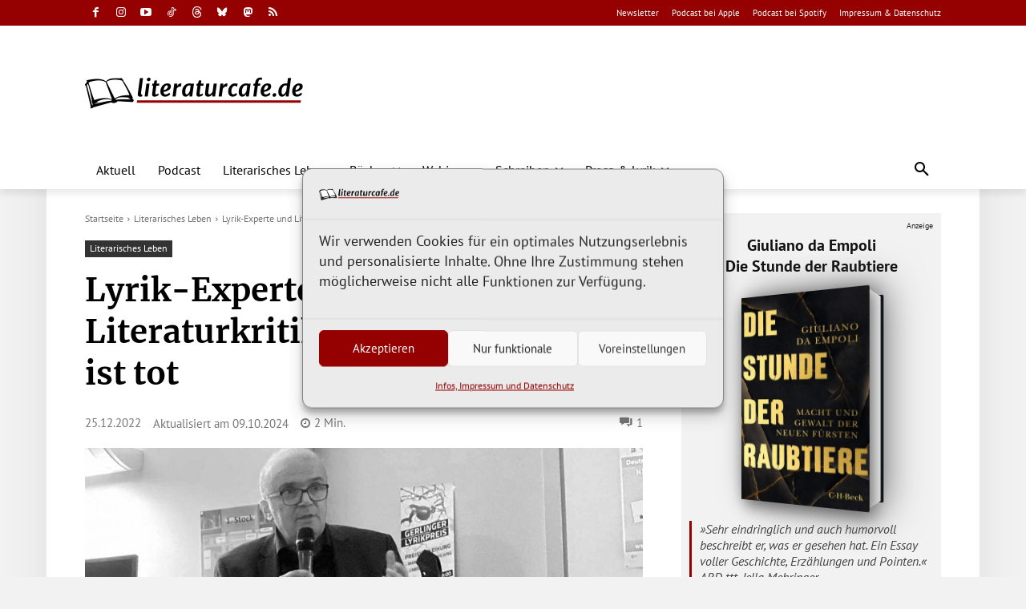

--- FILE ---
content_type: text/javascript; charset=UTF-8
request_url: https://www.literaturcafe.de/info/www/delivery/ajs.php?zoneid=3&cb=58924788681&charset=UTF-8&loc=https%3A//www.literaturcafe.de/lyrik-experte-und-literaturkritiker-michael-braun-ist-tot/
body_size: 3933
content:
var OX_23db1a84 = '';
OX_23db1a84 += "<"+"style>.book-container{display:inline-block;vertical-align:middle;perspective:600px;margin:20px}@keyframes initAnimation{0%{transform:rotateY(0)}100%{transform:rotateY(-25deg)}}.book{position:relative;width:170px;height:255px;transform-style:preserve-3d;transform:rotateY(-25deg);transition:1s ease;animation:1s ease 0s 1 initAnimation}.book:hover{transform:rotateY(0)}.book img{position:absolute;top:0;left:0;width:100%;height:100%;transform:translateZ(27.5px);background-color:#01060f;border-radius:0 2px 2px 0;box-shadow:5px 5px 20px #666}.book::before{position:absolute;content:\'\';left:0;top:2px;width:53px;height:calc(100% - 4px);transform:translateX(140px) rotateY(90deg);background:linear-gradient(90deg,#fff 0,#f9f9f9 5%,#fff 10%,#f9f9f9 15%,#fff 20%,#f9f9f9 25%,#fff 30%,#f9f9f9 35%,#fff 40%,#f9f9f9 45%,#fff 50%,#f9f9f9 55%,#fff 60%,#f9f9f9 65%,#fff 70%,#f9f9f9 75%,#fff 80%,#f9f9f9 85%,#fff 90%,#f9f9f9 95%,#fff 100%)}.book::after{position:absolute;top:0;left:0;width:100%;height:100%;content:\'\';transform:translateZ(-27.5px);background-color:#01060f;border-radius:0 2px 2px 0;box-shadow:-10px 0 50px 10px #666}<"+"/style>\n";
OX_23db1a84 += "<"+"div class=\"anzeige\">Anzeige<"+"/div><"+"div id=\"werbung_titel\"><"+"p class=\"titel_oben\" style=\"margin-bottom:5px;\"><"+"a href=\"https://www.literaturcafe.de/info/www/delivery/cl.php?bannerid=2613&amp;zoneid=3&amp;source=%7Bobfs%3A%7D&amp;sig=42ccea47b39893280efb58d3e9b6cf1c547c95afaadc0aaca4a14aca79e16ec1&amp;oadest=https%3A%2F%2Fwww.chbeck.de%2Fda-empoli-stunde-raubtiere%2Fproduct%2F38898663\" target=\"_blank\">Giuliano da Empoli<"+"br />Die Stunde der Raubtiere<"+"/a><"+"/p><"+"a href=\"https://www.literaturcafe.de/info/www/delivery/cl.php?bannerid=2613&amp;zoneid=3&amp;source=%7Bobfs%3A%7D&amp;sig=42ccea47b39893280efb58d3e9b6cf1c547c95afaadc0aaca4a14aca79e16ec1&amp;oadest=https%3A%2F%2Fwww.chbeck.de%2Fda-empoli-stunde-raubtiere%2Fproduct%2F38898663\" target=\"_blank\" class=\"book-container\"><"+"div class=\"book\"><"+"img alt=\"Buchcover - Klicken Sie hier, um mehr Informationen &uuml;ber diesen Titel zu erhalten!\" title=\"Abbildung des Buchcovers\" src=\"/coverdaten/beck_38898663.jpg\" width=\"170\" height=\"255\" border=\"0\"/><"+"/div><"+"/a><"+"p class=\"titel_unten\" style=\"margin-top:5px;\">&raquo;Sehr eindringlich und auch humorvoll beschreibt er, was er gesehen hat. Ein Essay voller Geschichte, Erz&auml;hlungen und Pointen.&laquo;<"+"br />ARD ttt, Jella Mehringer<"+"/p><"+"p class=\"titel_link\"><"+"a href=\"https://www.literaturcafe.de/info/www/delivery/cl.php?bannerid=2613&amp;zoneid=3&amp;source=%7Bobfs%3A%7D&amp;sig=42ccea47b39893280efb58d3e9b6cf1c547c95afaadc0aaca4a14aca79e16ec1&amp;oadest=https%3A%2F%2Fwww.chbeck.de%2Fda-empoli-stunde-raubtiere%2Fproduct%2F38898663\" target=\"_blank\" title=\"Klicken Sie hier, um mehr Informationen &uuml;ber diesen Titel zu erhalten!\">Leseprobe&nbsp;bei&nbsp;C.H.&nbsp;Beck&nbsp;&gt;&gt;<"+"/a><"+"/p><"+"/div><"+"script>document.querySelectorAll(\'.book\').forEach(book=>{const img=book.querySelector(\'img\');const imageWidth=img.naturalWidth;const imageHeight=img.naturalHeight;if(imageWidth&&imageHeight){const aspectRatio=imageHeight/imageWidth;const width=170;const height=width*aspectRatio;book.style.height=height+\'px\';book.querySelectorAll(\'.book::before,.book::after\').forEach(el=>{el.style.height=height+\'px\';});}});<"+"/script><"+"div id=\'beacon_1fe3ae2dd7\' style=\'position: absolute; left: 0px; top: 0px; visibility: hidden;\'><"+"img src=\'https://www.literaturcafe.de/info/www/delivery/lg.php?bannerid=2613&amp;campaignid=411&amp;zoneid=3&amp;source={obfs:}&amp;loc=https%3A%2F%2Fwww.literaturcafe.de%2Flyrik-experte-und-literaturkritiker-michael-braun-ist-tot%2F&amp;cb=1fe3ae2dd7\' width=\'0\' height=\'0\' alt=\'\' style=\'width: 0px; height: 0px;\' /><"+"/div>\n";
document.write(OX_23db1a84);
